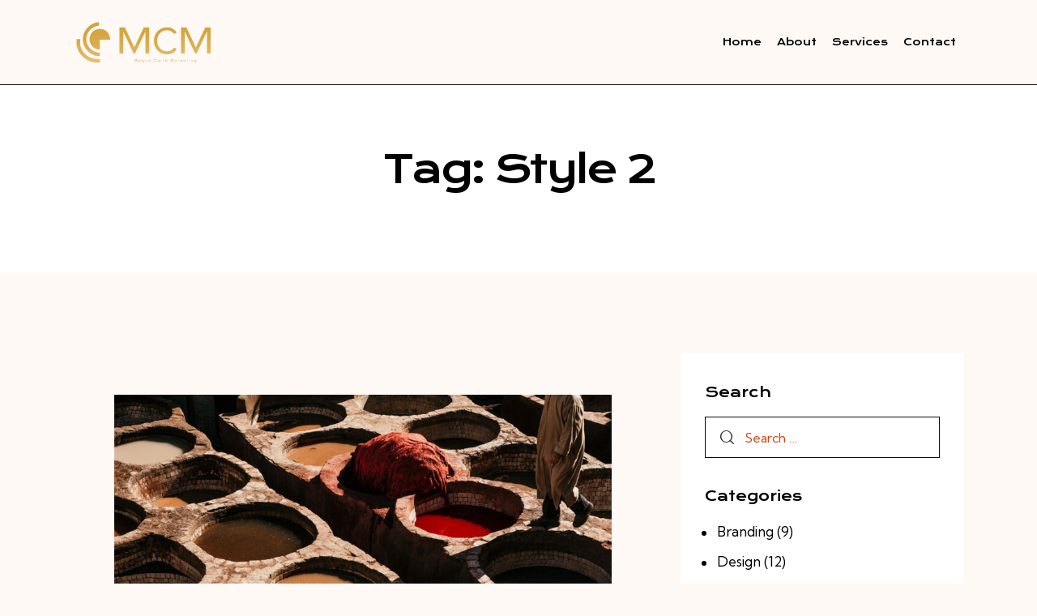

--- FILE ---
content_type: text/html; charset=UTF-8
request_url: https://magnacartas.co.uk/tag/style-2/
body_size: 43817
content:
<!DOCTYPE html>
<html lang="en-US" class="no-js scheme_default">

<head>
				<meta charset="UTF-8">
					<meta name="viewport" content="width=device-width, initial-scale=1">
		<meta name="format-detection" content="telephone=no">
		<link rel="profile" href="//gmpg.org/xfn/11">
		<title>Style 2 &#8211; Magna Carta Marketing</title>
<meta name='robots' content='max-image-preview:large' />
	<style>img:is([sizes="auto" i], [sizes^="auto," i]) { contain-intrinsic-size: 3000px 1500px }</style>
	<link rel='dns-prefetch' href='//fonts.googleapis.com' />
<link rel="alternate" type="application/rss+xml" title="Magna Carta Marketing &raquo; Feed" href="https://magnacartas.co.uk/feed/" />
<link rel="alternate" type="application/rss+xml" title="Magna Carta Marketing &raquo; Comments Feed" href="https://magnacartas.co.uk/comments/feed/" />
<link rel="alternate" type="application/rss+xml" title="Magna Carta Marketing &raquo; Style 2 Tag Feed" href="https://magnacartas.co.uk/tag/style-2/feed/" />
<script type="text/javascript">
/* <![CDATA[ */
window._wpemojiSettings = {"baseUrl":"https:\/\/s.w.org\/images\/core\/emoji\/16.0.1\/72x72\/","ext":".png","svgUrl":"https:\/\/s.w.org\/images\/core\/emoji\/16.0.1\/svg\/","svgExt":".svg","source":{"concatemoji":"https:\/\/magnacartas.co.uk\/wp-includes\/js\/wp-emoji-release.min.js?ver=6.8.3"}};
/*! This file is auto-generated */
!function(s,n){var o,i,e;function c(e){try{var t={supportTests:e,timestamp:(new Date).valueOf()};sessionStorage.setItem(o,JSON.stringify(t))}catch(e){}}function p(e,t,n){e.clearRect(0,0,e.canvas.width,e.canvas.height),e.fillText(t,0,0);var t=new Uint32Array(e.getImageData(0,0,e.canvas.width,e.canvas.height).data),a=(e.clearRect(0,0,e.canvas.width,e.canvas.height),e.fillText(n,0,0),new Uint32Array(e.getImageData(0,0,e.canvas.width,e.canvas.height).data));return t.every(function(e,t){return e===a[t]})}function u(e,t){e.clearRect(0,0,e.canvas.width,e.canvas.height),e.fillText(t,0,0);for(var n=e.getImageData(16,16,1,1),a=0;a<n.data.length;a++)if(0!==n.data[a])return!1;return!0}function f(e,t,n,a){switch(t){case"flag":return n(e,"\ud83c\udff3\ufe0f\u200d\u26a7\ufe0f","\ud83c\udff3\ufe0f\u200b\u26a7\ufe0f")?!1:!n(e,"\ud83c\udde8\ud83c\uddf6","\ud83c\udde8\u200b\ud83c\uddf6")&&!n(e,"\ud83c\udff4\udb40\udc67\udb40\udc62\udb40\udc65\udb40\udc6e\udb40\udc67\udb40\udc7f","\ud83c\udff4\u200b\udb40\udc67\u200b\udb40\udc62\u200b\udb40\udc65\u200b\udb40\udc6e\u200b\udb40\udc67\u200b\udb40\udc7f");case"emoji":return!a(e,"\ud83e\udedf")}return!1}function g(e,t,n,a){var r="undefined"!=typeof WorkerGlobalScope&&self instanceof WorkerGlobalScope?new OffscreenCanvas(300,150):s.createElement("canvas"),o=r.getContext("2d",{willReadFrequently:!0}),i=(o.textBaseline="top",o.font="600 32px Arial",{});return e.forEach(function(e){i[e]=t(o,e,n,a)}),i}function t(e){var t=s.createElement("script");t.src=e,t.defer=!0,s.head.appendChild(t)}"undefined"!=typeof Promise&&(o="wpEmojiSettingsSupports",i=["flag","emoji"],n.supports={everything:!0,everythingExceptFlag:!0},e=new Promise(function(e){s.addEventListener("DOMContentLoaded",e,{once:!0})}),new Promise(function(t){var n=function(){try{var e=JSON.parse(sessionStorage.getItem(o));if("object"==typeof e&&"number"==typeof e.timestamp&&(new Date).valueOf()<e.timestamp+604800&&"object"==typeof e.supportTests)return e.supportTests}catch(e){}return null}();if(!n){if("undefined"!=typeof Worker&&"undefined"!=typeof OffscreenCanvas&&"undefined"!=typeof URL&&URL.createObjectURL&&"undefined"!=typeof Blob)try{var e="postMessage("+g.toString()+"("+[JSON.stringify(i),f.toString(),p.toString(),u.toString()].join(",")+"));",a=new Blob([e],{type:"text/javascript"}),r=new Worker(URL.createObjectURL(a),{name:"wpTestEmojiSupports"});return void(r.onmessage=function(e){c(n=e.data),r.terminate(),t(n)})}catch(e){}c(n=g(i,f,p,u))}t(n)}).then(function(e){for(var t in e)n.supports[t]=e[t],n.supports.everything=n.supports.everything&&n.supports[t],"flag"!==t&&(n.supports.everythingExceptFlag=n.supports.everythingExceptFlag&&n.supports[t]);n.supports.everythingExceptFlag=n.supports.everythingExceptFlag&&!n.supports.flag,n.DOMReady=!1,n.readyCallback=function(){n.DOMReady=!0}}).then(function(){return e}).then(function(){var e;n.supports.everything||(n.readyCallback(),(e=n.source||{}).concatemoji?t(e.concatemoji):e.wpemoji&&e.twemoji&&(t(e.twemoji),t(e.wpemoji)))}))}((window,document),window._wpemojiSettings);
/* ]]> */
</script>
<link rel='stylesheet' id='ingenioso-font-google_fonts-css' href='https://fonts.googleapis.com/css2?family=Krona+One:ital,wght@0,400&#038;family=Lora:ital,wght@0,400;0,500;0,600;0,700;1,400;1,500;1,600;1,700&#038;family=Kumbh+Sans:wght@100;200;300;400;500;600;700;800;900&#038;subset=latin,latin-ext&#038;display=swap' type='text/css' media='all' />
<link rel='stylesheet' id='ingenioso-fontello-css' href='https://magnacartas.co.uk/wp-content/themes/ingenioso/skins/default/css/font-icons/css/fontello.css' type='text/css' media='all' />
<style id='wp-emoji-styles-inline-css' type='text/css'>

	img.wp-smiley, img.emoji {
		display: inline !important;
		border: none !important;
		box-shadow: none !important;
		height: 1em !important;
		width: 1em !important;
		margin: 0 0.07em !important;
		vertical-align: -0.1em !important;
		background: none !important;
		padding: 0 !important;
	}
</style>
<link rel='stylesheet' id='wp-block-library-css' href='https://magnacartas.co.uk/wp-includes/css/dist/block-library/style.min.css?ver=6.8.3' type='text/css' media='all' />
<style id='classic-theme-styles-inline-css' type='text/css'>
/*! This file is auto-generated */
.wp-block-button__link{color:#fff;background-color:#32373c;border-radius:9999px;box-shadow:none;text-decoration:none;padding:calc(.667em + 2px) calc(1.333em + 2px);font-size:1.125em}.wp-block-file__button{background:#32373c;color:#fff;text-decoration:none}
</style>
<style id='global-styles-inline-css' type='text/css'>
:root{--wp--preset--aspect-ratio--square: 1;--wp--preset--aspect-ratio--4-3: 4/3;--wp--preset--aspect-ratio--3-4: 3/4;--wp--preset--aspect-ratio--3-2: 3/2;--wp--preset--aspect-ratio--2-3: 2/3;--wp--preset--aspect-ratio--16-9: 16/9;--wp--preset--aspect-ratio--9-16: 9/16;--wp--preset--color--black: #000000;--wp--preset--color--cyan-bluish-gray: #abb8c3;--wp--preset--color--white: #ffffff;--wp--preset--color--pale-pink: #f78da7;--wp--preset--color--vivid-red: #cf2e2e;--wp--preset--color--luminous-vivid-orange: #ff6900;--wp--preset--color--luminous-vivid-amber: #fcb900;--wp--preset--color--light-green-cyan: #7bdcb5;--wp--preset--color--vivid-green-cyan: #00d084;--wp--preset--color--pale-cyan-blue: #8ed1fc;--wp--preset--color--vivid-cyan-blue: #0693e3;--wp--preset--color--vivid-purple: #9b51e0;--wp--preset--color--bg-color: #FFF9F6;--wp--preset--color--bd-color: #0C0C0C;--wp--preset--color--text-dark: #000000;--wp--preset--color--text-light: #D9410D;--wp--preset--color--text-link: #a4a4a4;--wp--preset--color--text-hover: #7d7060;--wp--preset--color--text-link-2: #698DE3;--wp--preset--color--text-hover-2: #222BB7;--wp--preset--color--text-link-3: #faaf68;--wp--preset--color--text-hover-3: #D48911;--wp--preset--gradient--vivid-cyan-blue-to-vivid-purple: linear-gradient(135deg,rgba(6,147,227,1) 0%,rgb(155,81,224) 100%);--wp--preset--gradient--light-green-cyan-to-vivid-green-cyan: linear-gradient(135deg,rgb(122,220,180) 0%,rgb(0,208,130) 100%);--wp--preset--gradient--luminous-vivid-amber-to-luminous-vivid-orange: linear-gradient(135deg,rgba(252,185,0,1) 0%,rgba(255,105,0,1) 100%);--wp--preset--gradient--luminous-vivid-orange-to-vivid-red: linear-gradient(135deg,rgba(255,105,0,1) 0%,rgb(207,46,46) 100%);--wp--preset--gradient--very-light-gray-to-cyan-bluish-gray: linear-gradient(135deg,rgb(238,238,238) 0%,rgb(169,184,195) 100%);--wp--preset--gradient--cool-to-warm-spectrum: linear-gradient(135deg,rgb(74,234,220) 0%,rgb(151,120,209) 20%,rgb(207,42,186) 40%,rgb(238,44,130) 60%,rgb(251,105,98) 80%,rgb(254,248,76) 100%);--wp--preset--gradient--blush-light-purple: linear-gradient(135deg,rgb(255,206,236) 0%,rgb(152,150,240) 100%);--wp--preset--gradient--blush-bordeaux: linear-gradient(135deg,rgb(254,205,165) 0%,rgb(254,45,45) 50%,rgb(107,0,62) 100%);--wp--preset--gradient--luminous-dusk: linear-gradient(135deg,rgb(255,203,112) 0%,rgb(199,81,192) 50%,rgb(65,88,208) 100%);--wp--preset--gradient--pale-ocean: linear-gradient(135deg,rgb(255,245,203) 0%,rgb(182,227,212) 50%,rgb(51,167,181) 100%);--wp--preset--gradient--electric-grass: linear-gradient(135deg,rgb(202,248,128) 0%,rgb(113,206,126) 100%);--wp--preset--gradient--midnight: linear-gradient(135deg,rgb(2,3,129) 0%,rgb(40,116,252) 100%);--wp--preset--font-size--small: 13px;--wp--preset--font-size--medium: 20px;--wp--preset--font-size--large: 36px;--wp--preset--font-size--x-large: 42px;--wp--preset--spacing--20: 0.44rem;--wp--preset--spacing--30: 0.67rem;--wp--preset--spacing--40: 1rem;--wp--preset--spacing--50: 1.5rem;--wp--preset--spacing--60: 2.25rem;--wp--preset--spacing--70: 3.38rem;--wp--preset--spacing--80: 5.06rem;--wp--preset--shadow--natural: 6px 6px 9px rgba(0, 0, 0, 0.2);--wp--preset--shadow--deep: 12px 12px 50px rgba(0, 0, 0, 0.4);--wp--preset--shadow--sharp: 6px 6px 0px rgba(0, 0, 0, 0.2);--wp--preset--shadow--outlined: 6px 6px 0px -3px rgba(255, 255, 255, 1), 6px 6px rgba(0, 0, 0, 1);--wp--preset--shadow--crisp: 6px 6px 0px rgba(0, 0, 0, 1);}:where(.is-layout-flex){gap: 0.5em;}:where(.is-layout-grid){gap: 0.5em;}body .is-layout-flex{display: flex;}.is-layout-flex{flex-wrap: wrap;align-items: center;}.is-layout-flex > :is(*, div){margin: 0;}body .is-layout-grid{display: grid;}.is-layout-grid > :is(*, div){margin: 0;}:where(.wp-block-columns.is-layout-flex){gap: 2em;}:where(.wp-block-columns.is-layout-grid){gap: 2em;}:where(.wp-block-post-template.is-layout-flex){gap: 1.25em;}:where(.wp-block-post-template.is-layout-grid){gap: 1.25em;}.has-black-color{color: var(--wp--preset--color--black) !important;}.has-cyan-bluish-gray-color{color: var(--wp--preset--color--cyan-bluish-gray) !important;}.has-white-color{color: var(--wp--preset--color--white) !important;}.has-pale-pink-color{color: var(--wp--preset--color--pale-pink) !important;}.has-vivid-red-color{color: var(--wp--preset--color--vivid-red) !important;}.has-luminous-vivid-orange-color{color: var(--wp--preset--color--luminous-vivid-orange) !important;}.has-luminous-vivid-amber-color{color: var(--wp--preset--color--luminous-vivid-amber) !important;}.has-light-green-cyan-color{color: var(--wp--preset--color--light-green-cyan) !important;}.has-vivid-green-cyan-color{color: var(--wp--preset--color--vivid-green-cyan) !important;}.has-pale-cyan-blue-color{color: var(--wp--preset--color--pale-cyan-blue) !important;}.has-vivid-cyan-blue-color{color: var(--wp--preset--color--vivid-cyan-blue) !important;}.has-vivid-purple-color{color: var(--wp--preset--color--vivid-purple) !important;}.has-black-background-color{background-color: var(--wp--preset--color--black) !important;}.has-cyan-bluish-gray-background-color{background-color: var(--wp--preset--color--cyan-bluish-gray) !important;}.has-white-background-color{background-color: var(--wp--preset--color--white) !important;}.has-pale-pink-background-color{background-color: var(--wp--preset--color--pale-pink) !important;}.has-vivid-red-background-color{background-color: var(--wp--preset--color--vivid-red) !important;}.has-luminous-vivid-orange-background-color{background-color: var(--wp--preset--color--luminous-vivid-orange) !important;}.has-luminous-vivid-amber-background-color{background-color: var(--wp--preset--color--luminous-vivid-amber) !important;}.has-light-green-cyan-background-color{background-color: var(--wp--preset--color--light-green-cyan) !important;}.has-vivid-green-cyan-background-color{background-color: var(--wp--preset--color--vivid-green-cyan) !important;}.has-pale-cyan-blue-background-color{background-color: var(--wp--preset--color--pale-cyan-blue) !important;}.has-vivid-cyan-blue-background-color{background-color: var(--wp--preset--color--vivid-cyan-blue) !important;}.has-vivid-purple-background-color{background-color: var(--wp--preset--color--vivid-purple) !important;}.has-black-border-color{border-color: var(--wp--preset--color--black) !important;}.has-cyan-bluish-gray-border-color{border-color: var(--wp--preset--color--cyan-bluish-gray) !important;}.has-white-border-color{border-color: var(--wp--preset--color--white) !important;}.has-pale-pink-border-color{border-color: var(--wp--preset--color--pale-pink) !important;}.has-vivid-red-border-color{border-color: var(--wp--preset--color--vivid-red) !important;}.has-luminous-vivid-orange-border-color{border-color: var(--wp--preset--color--luminous-vivid-orange) !important;}.has-luminous-vivid-amber-border-color{border-color: var(--wp--preset--color--luminous-vivid-amber) !important;}.has-light-green-cyan-border-color{border-color: var(--wp--preset--color--light-green-cyan) !important;}.has-vivid-green-cyan-border-color{border-color: var(--wp--preset--color--vivid-green-cyan) !important;}.has-pale-cyan-blue-border-color{border-color: var(--wp--preset--color--pale-cyan-blue) !important;}.has-vivid-cyan-blue-border-color{border-color: var(--wp--preset--color--vivid-cyan-blue) !important;}.has-vivid-purple-border-color{border-color: var(--wp--preset--color--vivid-purple) !important;}.has-vivid-cyan-blue-to-vivid-purple-gradient-background{background: var(--wp--preset--gradient--vivid-cyan-blue-to-vivid-purple) !important;}.has-light-green-cyan-to-vivid-green-cyan-gradient-background{background: var(--wp--preset--gradient--light-green-cyan-to-vivid-green-cyan) !important;}.has-luminous-vivid-amber-to-luminous-vivid-orange-gradient-background{background: var(--wp--preset--gradient--luminous-vivid-amber-to-luminous-vivid-orange) !important;}.has-luminous-vivid-orange-to-vivid-red-gradient-background{background: var(--wp--preset--gradient--luminous-vivid-orange-to-vivid-red) !important;}.has-very-light-gray-to-cyan-bluish-gray-gradient-background{background: var(--wp--preset--gradient--very-light-gray-to-cyan-bluish-gray) !important;}.has-cool-to-warm-spectrum-gradient-background{background: var(--wp--preset--gradient--cool-to-warm-spectrum) !important;}.has-blush-light-purple-gradient-background{background: var(--wp--preset--gradient--blush-light-purple) !important;}.has-blush-bordeaux-gradient-background{background: var(--wp--preset--gradient--blush-bordeaux) !important;}.has-luminous-dusk-gradient-background{background: var(--wp--preset--gradient--luminous-dusk) !important;}.has-pale-ocean-gradient-background{background: var(--wp--preset--gradient--pale-ocean) !important;}.has-electric-grass-gradient-background{background: var(--wp--preset--gradient--electric-grass) !important;}.has-midnight-gradient-background{background: var(--wp--preset--gradient--midnight) !important;}.has-small-font-size{font-size: var(--wp--preset--font-size--small) !important;}.has-medium-font-size{font-size: var(--wp--preset--font-size--medium) !important;}.has-large-font-size{font-size: var(--wp--preset--font-size--large) !important;}.has-x-large-font-size{font-size: var(--wp--preset--font-size--x-large) !important;}
:where(.wp-block-post-template.is-layout-flex){gap: 1.25em;}:where(.wp-block-post-template.is-layout-grid){gap: 1.25em;}
:where(.wp-block-columns.is-layout-flex){gap: 2em;}:where(.wp-block-columns.is-layout-grid){gap: 2em;}
:root :where(.wp-block-pullquote){font-size: 1.5em;line-height: 1.6;}
</style>
<link rel='stylesheet' id='advanced-popups-css' href='https://magnacartas.co.uk/wp-content/plugins/advanced-popups/public/css/advanced-popups-public.css?ver=1.2.2' type='text/css' media='all' />
<link rel='stylesheet' id='contact-form-7-css' href='https://magnacartas.co.uk/wp-content/plugins/contact-form-7/includes/css/styles.css?ver=6.1.4' type='text/css' media='all' />
<link rel='stylesheet' id='ingenioso-trx-addons-layouts-css' href='https://magnacartas.co.uk/wp-content/themes/ingenioso/plugins/trx_addons/layouts/layouts.css' type='text/css' media='all' />
<link rel='stylesheet' id='ingenioso-trx-addons-layouts-responsive-css' href='https://magnacartas.co.uk/wp-content/themes/ingenioso/plugins/trx_addons/layouts/layouts.responsive.css' type='text/css' media='(max-width:1679px)' />
<link rel='stylesheet' id='ingenioso-style-css' href='https://magnacartas.co.uk/wp-content/themes/ingenioso/style.css' type='text/css' media='all' />
<link rel='stylesheet' id='mediaelement-css' href='https://magnacartas.co.uk/wp-includes/js/mediaelement/mediaelementplayer-legacy.min.css?ver=4.2.17' type='text/css' media='all' />
<link rel='stylesheet' id='wp-mediaelement-css' href='https://magnacartas.co.uk/wp-includes/js/mediaelement/wp-mediaelement.min.css?ver=6.8.3' type='text/css' media='all' />
<link rel='stylesheet' id='ingenioso-skin-default-css' href='https://magnacartas.co.uk/wp-content/themes/ingenioso/skins/default/css/style.css' type='text/css' media='all' />
<link rel='stylesheet' id='ingenioso-plugins-css' href='https://magnacartas.co.uk/wp-content/themes/ingenioso/skins/default/css/__plugins-full.css' type='text/css' media='all' />
<link rel='stylesheet' id='ingenioso-custom-css' href='https://magnacartas.co.uk/wp-content/themes/ingenioso/skins/default/css/__custom.css' type='text/css' media='all' />
<link rel='stylesheet' id='ingenioso-responsive-css' href='https://magnacartas.co.uk/wp-content/themes/ingenioso/skins/default/css/__responsive-full.css' type='text/css' media='(max-width:1679px)' />
<link rel='stylesheet' id='ingenioso-skin-upgrade-styledefault-css' href='https://magnacartas.co.uk/wp-content/themes/ingenioso/skins/default/skin-upgrade-style.css' type='text/css' media='all' />
<script type="text/javascript" src="https://magnacartas.co.uk/wp-includes/js/jquery/jquery.min.js?ver=3.7.1" id="jquery-core-js"></script>
<script type="text/javascript" src="https://magnacartas.co.uk/wp-includes/js/jquery/jquery-migrate.min.js?ver=3.4.1" id="jquery-migrate-js"></script>
<script type="text/javascript" src="https://magnacartas.co.uk/wp-content/plugins/advanced-popups/public/js/advanced-popups-public.js?ver=1.2.2" id="advanced-popups-js"></script>
<link rel="https://api.w.org/" href="https://magnacartas.co.uk/wp-json/" /><link rel="alternate" title="JSON" type="application/json" href="https://magnacartas.co.uk/wp-json/wp/v2/tags/8" /><link rel="EditURI" type="application/rsd+xml" title="RSD" href="https://magnacartas.co.uk/xmlrpc.php?rsd" />
<meta name="generator" content="WordPress 6.8.3" />
		<link rel="preload" href="https://magnacartas.co.uk/wp-content/plugins/advanced-popups/fonts/advanced-popups-icons.woff" as="font" type="font/woff" crossorigin>
		<meta name="cdp-version" content="1.5.0" /><meta name="generator" content="Elementor 3.34.0; features: additional_custom_breakpoints; settings: css_print_method-internal, google_font-enabled, font_display-swap">
			<style>
				.e-con.e-parent:nth-of-type(n+4):not(.e-lazyloaded):not(.e-no-lazyload),
				.e-con.e-parent:nth-of-type(n+4):not(.e-lazyloaded):not(.e-no-lazyload) * {
					background-image: none !important;
				}
				@media screen and (max-height: 1024px) {
					.e-con.e-parent:nth-of-type(n+3):not(.e-lazyloaded):not(.e-no-lazyload),
					.e-con.e-parent:nth-of-type(n+3):not(.e-lazyloaded):not(.e-no-lazyload) * {
						background-image: none !important;
					}
				}
				@media screen and (max-height: 640px) {
					.e-con.e-parent:nth-of-type(n+2):not(.e-lazyloaded):not(.e-no-lazyload),
					.e-con.e-parent:nth-of-type(n+2):not(.e-lazyloaded):not(.e-no-lazyload) * {
						background-image: none !important;
					}
				}
			</style>
			<style type="text/css" id="custom-background-css">
body.custom-background { background-color: #fff9f6; }
</style>
	<link rel="icon" href="https://magnacartas.co.uk/wp-content/uploads/2020/04/mcmlogo-favicon-120x120.png" sizes="32x32" />
<link rel="icon" href="https://magnacartas.co.uk/wp-content/uploads/2020/04/mcmlogo-favicon.png" sizes="192x192" />
<link rel="apple-touch-icon" href="https://magnacartas.co.uk/wp-content/uploads/2020/04/mcmlogo-favicon.png" />
<meta name="msapplication-TileImage" content="https://magnacartas.co.uk/wp-content/uploads/2020/04/mcmlogo-favicon.png" />
		<style type="text/css" id="wp-custom-css">
			
		</style>
		</head>

<body class="archive tag tag-style-2 tag-8 custom-background wp-custom-logo wp-theme-ingenioso skin_default scheme_default blog_mode_tag body_style_wide  is_stream blog_style_excerpt sidebar_show sidebar_right sidebar_small_screen_below trx_addons_absent header_type_custom header_style_header-custom-4614 header_position_default menu_side_none no_layout fixed_blocks_sticky elementor-default elementor-kit-15">

	
	<div class="body_wrap" >

		
		<div class="page_wrap" >

			
							<a class="ingenioso_skip_link skip_to_content_link" href="#content_skip_link_anchor" tabindex="1">Skip to content</a>
								<a class="ingenioso_skip_link skip_to_sidebar_link" href="#sidebar_skip_link_anchor" tabindex="1">Skip to sidebar</a>
								<a class="ingenioso_skip_link skip_to_footer_link" href="#footer_skip_link_anchor" tabindex="1">Skip to footer</a>

				<header class="top_panel top_panel_default
	 without_bg_image scheme_default">
	<div class="top_panel_navi sc_layouts_row sc_layouts_row_type_compact sc_layouts_row_fixed sc_layouts_row_fixed_always sc_layouts_row_delimiter
	">
	<div class="content_wrap">
		<div class="columns_wrap columns_fluid">
			<div class="sc_layouts_column sc_layouts_column_align_left sc_layouts_column_icons_position_left sc_layouts_column_fluid column-1_4">
				<div class="sc_layouts_item">
					<a class="sc_layouts_logo" href="https://magnacartas.co.uk/">
		<img fetchpriority="high" src="//magnacartas.co.uk/wp-content/uploads/2023/06/mcmlogo.png" srcset="//magnacartas.co.uk/wp-content/uploads/2023/06/mcmlogo.png 2x" alt="Magna Carta Marketing" width="630" height="215">	</a>
					</div>
			</div><div class="sc_layouts_column sc_layouts_column_align_right sc_layouts_column_icons_position_left sc_layouts_column_fluid column-3_4">
				<div class="sc_layouts_item">
					<nav class="menu_main_nav_area sc_layouts_menu sc_layouts_menu_default sc_layouts_hide_on_mobile" itemscope="itemscope" itemtype="https://schema.org/SiteNavigationElement"><ul id="menu_main" class="sc_layouts_menu_nav menu_main_nav"><li id="menu-item-17992" class="menu-item menu-item-type-custom menu-item-object-custom menu-item-home menu-item-17992"><a href="https://magnacartas.co.uk/"><span>Home</span></a></li><li id="menu-item-23789" class="menu-item menu-item-type-post_type menu-item-object-page menu-item-23789"><a href="https://magnacartas.co.uk/about-agency-6/"><span>About</span></a></li><li id="menu-item-18010" class="menu-item menu-item-type-custom menu-item-object-custom menu-item-18010"><a href="https://magnacartas.co.uk/services-agency/"><span>Services</span></a></li><li id="menu-item-17313" class="menu-item menu-item-type-post_type menu-item-object-page menu-item-17313"><a href="https://magnacartas.co.uk/contact/"><span>Contact</span></a></li></ul></nav>					<div class="sc_layouts_iconed_text sc_layouts_menu_mobile_button">
						<a class="sc_layouts_item_link sc_layouts_iconed_text_link" href="#">
							<span class="sc_layouts_item_icon sc_layouts_iconed_text_icon trx_addons_icon-menu"></span>
						</a>
					</div>
				</div>			</div>
		</div><!-- /.columns_wrap -->
	</div><!-- /.content_wrap -->
</div><!-- /.top_panel_navi -->	<div class="top_panel_title sc_layouts_row sc_layouts_row_type_normal">
		<div class="content_wrap">
			<div class="sc_layouts_column sc_layouts_column_align_center">
				<div class="sc_layouts_item">
					<div class="sc_layouts_title sc_align_center">
												<div class="sc_layouts_title_title">
														<h1 itemprop="headline" class="sc_layouts_title_caption">
								Tag: Style 2							</h1>
													</div>
											</div>
				</div>
			</div>
		</div>
	</div>
	</header>
<div class="menu_mobile_overlay scheme_dark"></div>
<div class="menu_mobile menu_mobile_fullscreen scheme_dark">
	<div class="menu_mobile_inner with_widgets">
        <div class="menu_mobile_header_wrap">
            <a class="sc_layouts_logo" href="https://magnacartas.co.uk/">
		<img fetchpriority="high" src="//magnacartas.co.uk/wp-content/uploads/2023/06/mcmlogo.png" srcset="//magnacartas.co.uk/wp-content/uploads/2023/06/mcmlogo.png 2x" alt="Magna Carta Marketing" width="630" height="215">	</a>
	
            <a class="menu_mobile_close menu_button_close" tabindex="0"><span class="menu_button_close_text">Close</span><span class="menu_button_close_icon"></span></a>
        </div>
        <div class="menu_mobile_content_wrap content_wrap">
            <div class="menu_mobile_content_wrap_inner"><nav class="menu_mobile_nav_area" itemscope="itemscope" itemtype="https://schema.org/SiteNavigationElement"><ul id="menu_mobile" class=" menu_mobile_nav"><li id="menu_mobile-item-17992" class="menu-item menu-item-type-custom menu-item-object-custom menu-item-home menu-item-17992"><a href="https://magnacartas.co.uk/"><span>Home</span></a></li><li id="menu_mobile-item-23789" class="menu-item menu-item-type-post_type menu-item-object-page menu-item-23789"><a href="https://magnacartas.co.uk/about-agency-6/"><span>About</span></a></li><li id="menu_mobile-item-18010" class="menu-item menu-item-type-custom menu-item-object-custom menu-item-18010"><a href="https://magnacartas.co.uk/services-agency/"><span>Services</span></a></li><li id="menu_mobile-item-17313" class="menu-item menu-item-type-post_type menu-item-object-page menu-item-17313"><a href="https://magnacartas.co.uk/contact/"><span>Contact</span></a></li></ul></nav>            </div>
		</div><div class="menu_mobile_widgets_area"></div>
    </div>
</div>

			
			<div class="page_content_wrap">
								<div class="content_wrap">

					
					<div class="content">
												<a id="content_skip_link_anchor" class="ingenioso_skip_link_anchor" href="#"></a>
									<div class="posts_container excerpt_wrap excerpt_1">
			<article id="post-302" data-post-id="302"
	class="post_item post_item_container post_layout_excerpt post_format_standard post-302 post type-post status-publish format-standard has-post-thumbnail hentry category-design tag-business tag-design tag-style-2">
	<div class="post_featured with_thumb hover_link"><img width="840" height="473" src="https://magnacartas.co.uk/wp-content/uploads/2020/05/image-14-840x473.jpg" class="attachment-ingenioso-thumb-big size-ingenioso-thumb-big wp-post-image" alt="" decoding="async" srcset="https://magnacartas.co.uk/wp-content/uploads/2020/05/image-14-840x473.jpg 840w, https://magnacartas.co.uk/wp-content/uploads/2020/05/image-14-1290x725.jpg 1290w, https://magnacartas.co.uk/wp-content/uploads/2020/05/image-14-410x230.jpg 410w, https://magnacartas.co.uk/wp-content/uploads/2020/05/image-14-270x152.jpg 270w" sizes="(max-width: 840px) 100vw, 840px" />						<div class="mask"></div>
									<a href="https://magnacartas.co.uk/inspiring-startup-stories-in-the-usa/"  aria-hidden="true" class="link"></a>
			</div>		<div class="post_header entry-header">
			<h3 class="post_title entry-title"><a href="https://magnacartas.co.uk/inspiring-startup-stories-in-the-usa/" rel="bookmark">Inspiring startup stories in the USA</a></h3>		</div><!-- .post_header -->
				<div class="post_content entry-content">
			<div class="post_meta"><span class="post_meta_item post_categories cat_sep"><a href="https://magnacartas.co.uk/category/design/" rel="category tag">Design</a></span><span class="post_meta_item post_date"><a href="https://magnacartas.co.uk/inspiring-startup-stories-in-the-usa/">April 21, 2020</a></span><a href="https://magnacartas.co.uk/inspiring-startup-stories-in-the-usa/#respond" class="post_meta_item post_meta_comments icon-comment-light"><span class="post_meta_number">0</span><span class="post_meta_label">Comments</span></a></div><div class="post_content_inner">Q Proin faucibus nec mauris a sodales, sed elementum mi tincidunt. Sed eget viverra egestas nisi in consequat. Fusce sodales augue a accumsan. Cras sollicitudin, ipsum eget blandit pulvinar. Integer tincidunt. Cras dapibus. Vivamus elementum semper nisi. Aenean vulputate eleifend tellus. Aenean leo ligula, porttitor eu, consequat vitae, eleifend ac, enim. 



Sed ut perspiciatis, unde&hellip;</div><p><a class="post-more-link" href="https://magnacartas.co.uk/inspiring-startup-stories-in-the-usa/"><span class="link-text">Read More</span><span class="more-link-icon"></span></a></p>		</div><!-- .entry-content -->
		</article>
<article id="post-270" data-post-id="270"
	class="post_item post_item_container post_layout_excerpt post_format_standard post-270 post type-post status-publish format-standard has-post-thumbnail hentry category-branding tag-business tag-startup tag-style-2 tag-trends">
	<div class="post_featured with_thumb hover_link"><img width="840" height="473" src="https://magnacartas.co.uk/wp-content/uploads/2020/04/image-32-840x473.jpg" class="attachment-ingenioso-thumb-big size-ingenioso-thumb-big wp-post-image" alt="" decoding="async" srcset="https://magnacartas.co.uk/wp-content/uploads/2020/04/image-32-840x473.jpg 840w, https://magnacartas.co.uk/wp-content/uploads/2020/04/image-32-1290x725.jpg 1290w, https://magnacartas.co.uk/wp-content/uploads/2020/04/image-32-410x230.jpg 410w, https://magnacartas.co.uk/wp-content/uploads/2020/04/image-32-270x152.jpg 270w" sizes="(max-width: 840px) 100vw, 840px" />						<div class="mask"></div>
									<a href="https://magnacartas.co.uk/8-tips-for-building-your-personal-brand/"  aria-hidden="true" class="link"></a>
			</div>		<div class="post_header entry-header">
			<h3 class="post_title entry-title"><a href="https://magnacartas.co.uk/8-tips-for-building-your-personal-brand/" rel="bookmark">8 tips for building your personal brand</a></h3>		</div><!-- .post_header -->
				<div class="post_content entry-content">
			<div class="post_meta"><span class="post_meta_item post_categories cat_sep"><a href="https://magnacartas.co.uk/category/branding/" rel="category tag">Branding</a></span><span class="post_meta_item post_date"><a href="https://magnacartas.co.uk/8-tips-for-building-your-personal-brand/">April 21, 2020</a></span><a href="https://magnacartas.co.uk/8-tips-for-building-your-personal-brand/#respond" class="post_meta_item post_meta_comments icon-comment-light"><span class="post_meta_number">0</span><span class="post_meta_label">Comments</span></a></div><div class="post_content_inner">Q Proin faucibus nec mauris a sodales, sed elementum mi tincidunt. Sed eget viverra egestas nisi in consequat. Fusce sodales augue a accumsan. Cras sollicitudin, ipsum eget blandit pulvinar. Integer tincidunt. Cras dapibus. Vivamus elementum semper nisi. Aenean vulputate eleifend tellus. Aenean leo ligula, porttitor eu, consequat vitae, eleifend ac, enim. 



Sed ut perspiciatis, unde&hellip;</div><p><a class="post-more-link" href="https://magnacartas.co.uk/8-tips-for-building-your-personal-brand/"><span class="link-text">Read More</span><span class="more-link-icon"></span></a></p>		</div><!-- .entry-content -->
		</article>
		</div>
								</div>
								<div class="sidebar widget_area
			 right sidebar_below sidebar_default scheme_default		" role="complementary">
						<a id="sidebar_skip_link_anchor" class="ingenioso_skip_link_anchor" href="#"></a>
						<div class="sidebar_inner">
				<aside class="widget widget_search"><h5 class="widget_title">Search</h5><form role="search" method="get" class="search-form" action="https://magnacartas.co.uk/">
				<label>
					<span class="screen-reader-text">Search for:</span>
					<input type="search" class="search-field" placeholder="Search &hellip;" value="" name="s" />
				</label>
				<input type="submit" class="search-submit" value="Search" />
			</form></aside><aside class="widget widget_categories"><h5 class="widget_title">Categories</h5>
			<ul>
					<li class="cat-item cat-item-7"><a href="https://magnacartas.co.uk/category/branding/">Branding</a> (9)
</li>
	<li class="cat-item cat-item-13"><a href="https://magnacartas.co.uk/category/design/">Design</a> (12)
</li>
	<li class="cat-item cat-item-90"><a href="https://magnacartas.co.uk/category/digital/">Digital</a> (10)
</li>
			</ul>

			</aside><aside class="widget widget_tag_cloud"><h5 class="widget_title">Tags</h5><div class="tagcloud"><a href="https://magnacartas.co.uk/tag/audio/" class="tag-cloud-link tag-link-95 tag-link-position-1" style="font-size: 8pt;" aria-label="Audio (1 item)">Audio</a>
<a href="https://magnacartas.co.uk/tag/best/" class="tag-cloud-link tag-link-156 tag-link-position-2" style="font-size: 10.8pt;" aria-label="Best (2 items)">Best</a>
<a href="https://magnacartas.co.uk/tag/brand/" class="tag-cloud-link tag-link-164 tag-link-position-3" style="font-size: 10.8pt;" aria-label="Brand (2 items)">Brand</a>
<a href="https://magnacartas.co.uk/tag/business/" class="tag-cloud-link tag-link-162 tag-link-position-4" style="font-size: 18.888888888889pt;" aria-label="Business (9 items)">Business</a>
<a href="https://magnacartas.co.uk/tag/creative/" class="tag-cloud-link tag-link-154 tag-link-position-5" style="font-size: 20.6pt;" aria-label="Creative (12 items)">Creative</a>
<a href="https://magnacartas.co.uk/tag/design/" class="tag-cloud-link tag-link-160 tag-link-position-6" style="font-size: 14.222222222222pt;" aria-label="Design (4 items)">Design</a>
<a href="https://magnacartas.co.uk/tag/featured/" class="tag-cloud-link tag-link-153 tag-link-position-7" style="font-size: 18.888888888889pt;" aria-label="Featured (9 items)">Featured</a>
<a href="https://magnacartas.co.uk/tag/ideas/" class="tag-cloud-link tag-link-169 tag-link-position-8" style="font-size: 12.666666666667pt;" aria-label="Ideas (3 items)">Ideas</a>
<a href="https://magnacartas.co.uk/tag/lifestyle/" class="tag-cloud-link tag-link-168 tag-link-position-9" style="font-size: 8pt;" aria-label="Lifestyle (1 item)">Lifestyle</a>
<a href="https://magnacartas.co.uk/tag/mockup/" class="tag-cloud-link tag-link-158 tag-link-position-10" style="font-size: 8pt;" aria-label="Mockup (1 item)">Mockup</a>
<a href="https://magnacartas.co.uk/tag/modern/" class="tag-cloud-link tag-link-166 tag-link-position-11" style="font-size: 18.888888888889pt;" aria-label="Modern (9 items)">Modern</a>
<a href="https://magnacartas.co.uk/tag/quote/" class="tag-cloud-link tag-link-92 tag-link-position-12" style="font-size: 8pt;" aria-label="Quote (1 item)">Quote</a>
<a href="https://magnacartas.co.uk/tag/startup/" class="tag-cloud-link tag-link-155 tag-link-position-13" style="font-size: 15.466666666667pt;" aria-label="Startup (5 items)">Startup</a>
<a href="https://magnacartas.co.uk/tag/style/" class="tag-cloud-link tag-link-9 tag-link-position-14" style="font-size: 22pt;" aria-label="Style (15 items)">Style</a>
<a href="https://magnacartas.co.uk/tag/style-2/" class="tag-cloud-link tag-link-8 tag-link-position-15" style="font-size: 10.8pt;" aria-label="Style 2 (2 items)">Style 2</a>
<a href="https://magnacartas.co.uk/tag/style-4/" class="tag-cloud-link tag-link-10 tag-link-position-16" style="font-size: 14.222222222222pt;" aria-label="Style 4 (4 items)">Style 4</a>
<a href="https://magnacartas.co.uk/tag/trends/" class="tag-cloud-link tag-link-163 tag-link-position-17" style="font-size: 14.222222222222pt;" aria-label="Trends (4 items)">Trends</a>
<a href="https://magnacartas.co.uk/tag/with-sidebar/" class="tag-cloud-link tag-link-11 tag-link-position-18" style="font-size: 14.222222222222pt;" aria-label="With Sidebar (4 items)">With Sidebar</a>
<a href="https://magnacartas.co.uk/tag/world/" class="tag-cloud-link tag-link-165 tag-link-position-19" style="font-size: 10.8pt;" aria-label="World (2 items)">World</a></div>
</aside>			</div>
					</div>
		<div class="clearfix"></div>
							</div>
								</div>
							<a id="footer_skip_link_anchor" class="ingenioso_skip_link_anchor" href="#"></a>
				<footer class="footer_wrap footer_default
				">
	 
<div class="footer_copyright_wrap
				">
	<div class="footer_copyright_inner">
		<div class="content_wrap">
			<div class="copyright_text">
			Copyright &copy; 2026 by ThemeREX. All rights reserved.			</div>
		</div>
	</div>
</div>
</footer><!-- /.footer_wrap -->

			
		</div>

		
	</div>

	
	<script type="speculationrules">
{"prefetch":[{"source":"document","where":{"and":[{"href_matches":"\/*"},{"not":{"href_matches":["\/wp-*.php","\/wp-admin\/*","\/wp-content\/uploads\/*","\/wp-content\/*","\/wp-content\/plugins\/*","\/wp-content\/themes\/ingenioso\/*","\/*\\?(.+)"]}},{"not":{"selector_matches":"a[rel~=\"nofollow\"]"}},{"not":{"selector_matches":".no-prefetch, .no-prefetch a"}}]},"eagerness":"conservative"}]}
</script>
			<script>
				const lazyloadRunObserver = () => {
					const lazyloadBackgrounds = document.querySelectorAll( `.e-con.e-parent:not(.e-lazyloaded)` );
					const lazyloadBackgroundObserver = new IntersectionObserver( ( entries ) => {
						entries.forEach( ( entry ) => {
							if ( entry.isIntersecting ) {
								let lazyloadBackground = entry.target;
								if( lazyloadBackground ) {
									lazyloadBackground.classList.add( 'e-lazyloaded' );
								}
								lazyloadBackgroundObserver.unobserve( entry.target );
							}
						});
					}, { rootMargin: '200px 0px 200px 0px' } );
					lazyloadBackgrounds.forEach( ( lazyloadBackground ) => {
						lazyloadBackgroundObserver.observe( lazyloadBackground );
					} );
				};
				const events = [
					'DOMContentLoaded',
					'elementor/lazyload/observe',
				];
				events.forEach( ( event ) => {
					document.addEventListener( event, lazyloadRunObserver );
				} );
			</script>
			<script type="text/javascript" src="https://magnacartas.co.uk/wp-includes/js/dist/hooks.min.js?ver=4d63a3d491d11ffd8ac6" id="wp-hooks-js"></script>
<script type="text/javascript" src="https://magnacartas.co.uk/wp-includes/js/dist/i18n.min.js?ver=5e580eb46a90c2b997e6" id="wp-i18n-js"></script>
<script type="text/javascript" id="wp-i18n-js-after">
/* <![CDATA[ */
wp.i18n.setLocaleData( { 'text direction\u0004ltr': [ 'ltr' ] } );
/* ]]> */
</script>
<script type="text/javascript" src="https://magnacartas.co.uk/wp-content/plugins/contact-form-7/includes/swv/js/index.js?ver=6.1.4" id="swv-js"></script>
<script type="text/javascript" id="contact-form-7-js-before">
/* <![CDATA[ */
var wpcf7 = {
    "api": {
        "root": "https:\/\/magnacartas.co.uk\/wp-json\/",
        "namespace": "contact-form-7\/v1"
    },
    "cached": 1
};
/* ]]> */
</script>
<script type="text/javascript" src="https://magnacartas.co.uk/wp-content/plugins/contact-form-7/includes/js/index.js?ver=6.1.4" id="contact-form-7-js"></script>
<script type="text/javascript" src="https://magnacartas.co.uk/wp-content/themes/ingenioso/js/superfish/superfish.min.js" id="superfish-js"></script>
<script type="text/javascript" id="ingenioso-init-js-extra">
/* <![CDATA[ */
var INGENIOSO_STORAGE = {"ajax_url":"https:\/\/magnacartas.co.uk\/wp-admin\/admin-ajax.php","ajax_nonce":"562cb3b9e3","site_url":"https:\/\/magnacartas.co.uk","theme_url":"https:\/\/magnacartas.co.uk\/wp-content\/themes\/ingenioso\/","site_scheme":"scheme_default","user_logged_in":"","mobile_layout_width":"768","mobile_device":"","mobile_breakpoint_underpanels_off":"768","mobile_breakpoint_fullheight_off":"1025","menu_side_stretch":"","menu_side_icons":"1","background_video":"","use_mediaelements":"1","resize_tag_video":"","resize_tag_iframe":"1","open_full_post":"","which_block_load":"article","admin_mode":"","msg_ajax_error":"Invalid server answer!","msg_i_agree_error":"Please accept the terms of our Privacy Policy.","toggle_title":"Filter by ","msg_copied":"Copied!","alter_link_color":"#f1d6b5","mc4wp_msg_email_min":"Email address is too short (or empty)","mc4wp_msg_email_max":"Too long email address","button_hover":"default"};
/* ]]> */
</script>
<script type="text/javascript" src="https://magnacartas.co.uk/wp-content/themes/ingenioso/js/__scripts-full.js" id="ingenioso-init-js"></script>
<script type="text/javascript" id="mediaelement-core-js-before">
/* <![CDATA[ */
var mejsL10n = {"language":"en","strings":{"mejs.download-file":"Download File","mejs.install-flash":"You are using a browser that does not have Flash player enabled or installed. Please turn on your Flash player plugin or download the latest version from https:\/\/get.adobe.com\/flashplayer\/","mejs.fullscreen":"Fullscreen","mejs.play":"Play","mejs.pause":"Pause","mejs.time-slider":"Time Slider","mejs.time-help-text":"Use Left\/Right Arrow keys to advance one second, Up\/Down arrows to advance ten seconds.","mejs.live-broadcast":"Live Broadcast","mejs.volume-help-text":"Use Up\/Down Arrow keys to increase or decrease volume.","mejs.unmute":"Unmute","mejs.mute":"Mute","mejs.volume-slider":"Volume Slider","mejs.video-player":"Video Player","mejs.audio-player":"Audio Player","mejs.captions-subtitles":"Captions\/Subtitles","mejs.captions-chapters":"Chapters","mejs.none":"None","mejs.afrikaans":"Afrikaans","mejs.albanian":"Albanian","mejs.arabic":"Arabic","mejs.belarusian":"Belarusian","mejs.bulgarian":"Bulgarian","mejs.catalan":"Catalan","mejs.chinese":"Chinese","mejs.chinese-simplified":"Chinese (Simplified)","mejs.chinese-traditional":"Chinese (Traditional)","mejs.croatian":"Croatian","mejs.czech":"Czech","mejs.danish":"Danish","mejs.dutch":"Dutch","mejs.english":"English","mejs.estonian":"Estonian","mejs.filipino":"Filipino","mejs.finnish":"Finnish","mejs.french":"French","mejs.galician":"Galician","mejs.german":"German","mejs.greek":"Greek","mejs.haitian-creole":"Haitian Creole","mejs.hebrew":"Hebrew","mejs.hindi":"Hindi","mejs.hungarian":"Hungarian","mejs.icelandic":"Icelandic","mejs.indonesian":"Indonesian","mejs.irish":"Irish","mejs.italian":"Italian","mejs.japanese":"Japanese","mejs.korean":"Korean","mejs.latvian":"Latvian","mejs.lithuanian":"Lithuanian","mejs.macedonian":"Macedonian","mejs.malay":"Malay","mejs.maltese":"Maltese","mejs.norwegian":"Norwegian","mejs.persian":"Persian","mejs.polish":"Polish","mejs.portuguese":"Portuguese","mejs.romanian":"Romanian","mejs.russian":"Russian","mejs.serbian":"Serbian","mejs.slovak":"Slovak","mejs.slovenian":"Slovenian","mejs.spanish":"Spanish","mejs.swahili":"Swahili","mejs.swedish":"Swedish","mejs.tagalog":"Tagalog","mejs.thai":"Thai","mejs.turkish":"Turkish","mejs.ukrainian":"Ukrainian","mejs.vietnamese":"Vietnamese","mejs.welsh":"Welsh","mejs.yiddish":"Yiddish"}};
/* ]]> */
</script>
<script type="text/javascript" src="https://magnacartas.co.uk/wp-includes/js/mediaelement/mediaelement-and-player.min.js?ver=4.2.17" id="mediaelement-core-js"></script>
<script type="text/javascript" src="https://magnacartas.co.uk/wp-includes/js/mediaelement/mediaelement-migrate.min.js?ver=6.8.3" id="mediaelement-migrate-js"></script>
<script type="text/javascript" id="mediaelement-js-extra">
/* <![CDATA[ */
var _wpmejsSettings = {"pluginPath":"\/wp-includes\/js\/mediaelement\/","classPrefix":"mejs-","stretching":"responsive","audioShortcodeLibrary":"mediaelement","videoShortcodeLibrary":"mediaelement"};
/* ]]> */
</script>
<script type="text/javascript" src="https://magnacartas.co.uk/wp-includes/js/mediaelement/wp-mediaelement.min.js?ver=6.8.3" id="wp-mediaelement-js"></script>
<script type="text/javascript" src="https://magnacartas.co.uk/wp-content/themes/ingenioso/skins/default/skin.js" id="ingenioso-skin-default-js"></script>

</body>
</html>
<!--
Performance optimized by W3 Total Cache. Learn more: https://www.boldgrid.com/w3-total-cache/?utm_source=w3tc&utm_medium=footer_comment&utm_campaign=free_plugin


Served from: magnacartas.co.uk @ 2026-01-31 02:24:02 by W3 Total Cache
-->

--- FILE ---
content_type: text/css
request_url: https://magnacartas.co.uk/wp-content/themes/ingenioso/skins/default/css/__custom.css
body_size: 33951
content:
/* ATTENTION! This file was generated automatically! Don&#039;t change it!!!
----------------------------------------------------------------------- */
:root{--theme-var-page_width:1290px;--theme-var-page_boxed_extra:60px;--theme-var-page_fullwide_max:1920px;--theme-var-page_fullwide_extra:130px;--theme-var-sidebar_width:410px;--theme-var-grid_gap:30px;--theme-var-rad:0px;--theme-var-rad_koef:0;--theme-var-sidebar_prc:0.31782945736434;--theme-var-sidebar_gap_prc:0.031007751937984;--theme-var-sidebar_proportional:1;--theme-var-sidebar_gap_width:40px}:root{--theme-font-p_font-family:"Kumbh Sans",sans-serif;--theme-font-p_font-size:1rem;--theme-font-p_line-height:1.647em;--theme-font-p_font-weight:400;--theme-font-p_font-style:normal;--theme-font-p_text-decoration:inherit;--theme-font-p_text-transform:none;--theme-font-p_letter-spacing:0px;--theme-font-p_margin-top:0em;--theme-font-p_margin-bottom:1.8em;--theme-font-post_font-family:inherit;--theme-font-post_font-size:inherit;--theme-font-post_line-height:inherit;--theme-font-post_font-weight:inherit;--theme-font-post_font-style:inherit;--theme-font-post_text-decoration:inherit;--theme-font-post_text-transform:inherit;--theme-font-post_letter-spacing:inherit;--theme-font-post_margin-top:inherit;--theme-font-post_margin-bottom:inherit;--theme-font-h1_font-family:"Krona One",sans-serif;--theme-font-h1_font-size:2.7647rem;--theme-font-h1_line-height:1.2127em;--theme-font-h1_font-weight:400;--theme-font-h1_font-style:normal;--theme-font-h1_text-decoration:none;--theme-font-h1_text-transform:none;--theme-font-h1_letter-spacing:-3.2px;--theme-font-h1_margin-top:1.34em;--theme-font-h1_margin-bottom:0.49em;--theme-font-h2_font-family:"Krona One",sans-serif;--theme-font-h2_font-size:2.353rem;--theme-font-h2_line-height:1.1em;--theme-font-h2_font-weight:400;--theme-font-h2_font-style:normal;--theme-font-h2_text-decoration:none;--theme-font-h2_text-transform:none;--theme-font-h2_letter-spacing:0px;--theme-font-h2_margin-top:0.97em;--theme-font-h2_margin-bottom:0.56em;--theme-font-h3_font-family:"Krona One",sans-serif;--theme-font-h3_font-size:1.882rem;--theme-font-h3_line-height:1.1em;--theme-font-h3_font-weight:400;--theme-font-h3_font-style:normal;--theme-font-h3_text-decoration:none;--theme-font-h3_text-transform:none;--theme-font-h3_letter-spacing:0px;--theme-font-h3_margin-top:1.35em;--theme-font-h3_margin-bottom:0.79em;--theme-font-h4_font-family:"Krona One",sans-serif;--theme-font-h4_font-size:1.529rem;--theme-font-h4_line-height:1.231em;--theme-font-h4_font-weight:400;--theme-font-h4_font-style:normal;--theme-font-h4_text-decoration:none;--theme-font-h4_text-transform:none;--theme-font-h4_letter-spacing:0px;--theme-font-h4_margin-top:1.7em;--theme-font-h4_margin-bottom:0.83em;--theme-font-h5_font-family:"Krona One",sans-serif;--theme-font-h5_font-size:1.1764rem;--theme-font-h5_line-height:1.4em;--theme-font-h5_font-weight:400;--theme-font-h5_font-style:normal;--theme-font-h5_text-decoration:none;--theme-font-h5_text-transform:none;--theme-font-h5_letter-spacing:0px;--theme-font-h5_margin-top:1.8em;--theme-font-h5_margin-bottom:1.2em;--theme-font-h6_font-family:"Krona One",sans-serif;--theme-font-h6_font-size:1rem;--theme-font-h6_line-height:1.647em;--theme-font-h6_font-weight:400;--theme-font-h6_font-style:normal;--theme-font-h6_text-decoration:none;--theme-font-h6_text-transform:none;--theme-font-h6_letter-spacing:0px;--theme-font-h6_margin-top:2.5em;--theme-font-h6_margin-bottom:1.4em;--theme-font-logo_font-family:"Krona One",sans-serif;--theme-font-logo_font-size:1.7rem;--theme-font-logo_line-height:1.25em;--theme-font-logo_font-weight:400;--theme-font-logo_font-style:normal;--theme-font-logo_text-decoration:none;--theme-font-logo_text-transform:none;--theme-font-logo_letter-spacing:0px;--theme-font-logo_margin-top:inherit;--theme-font-logo_margin-bottom:inherit;--theme-font-button_font-family:"Krona One",sans-serif;--theme-font-button_font-size:14px;--theme-font-button_line-height:21px;--theme-font-button_font-weight:400;--theme-font-button_font-style:normal;--theme-font-button_text-decoration:none;--theme-font-button_text-transform:none;--theme-font-button_letter-spacing:0px;--theme-font-button_margin-top:inherit;--theme-font-button_margin-bottom:inherit;--theme-font-input_font-family:inherit;--theme-font-input_font-size:16px;--theme-font-input_line-height:1.5em;--theme-font-input_font-weight:400;--theme-font-input_font-style:normal;--theme-font-input_text-decoration:none;--theme-font-input_text-transform:none;--theme-font-input_letter-spacing:0px;--theme-font-input_margin-top:inherit;--theme-font-input_margin-bottom:inherit;--theme-font-info_font-family:inherit;--theme-font-info_font-size:14px;--theme-font-info_line-height:1.5em;--theme-font-info_font-weight:400;--theme-font-info_font-style:normal;--theme-font-info_text-decoration:none;--theme-font-info_text-transform:none;--theme-font-info_letter-spacing:0px;--theme-font-info_margin-top:0.4em;--theme-font-info_margin-bottom:inherit;--theme-font-menu_font-family:"Krona One",sans-serif;--theme-font-menu_font-size:12px;--theme-font-menu_line-height:1.5em;--theme-font-menu_font-weight:400;--theme-font-menu_font-style:normal;--theme-font-menu_text-decoration:none;--theme-font-menu_text-transform:none;--theme-font-menu_letter-spacing:0px;--theme-font-menu_margin-top:inherit;--theme-font-menu_margin-bottom:inherit;--theme-font-submenu_font-family:"Krona One",sans-serif;--theme-font-submenu_font-size:12px;--theme-font-submenu_line-height:1.5em;--theme-font-submenu_font-weight:400;--theme-font-submenu_font-style:normal;--theme-font-submenu_text-decoration:none;--theme-font-submenu_text-transform:none;--theme-font-submenu_letter-spacing:0px;--theme-font-submenu_margin-top:inherit;--theme-font-submenu_margin-bottom:inherit;--theme-font-other_font-family:Lora,sans-serif;--theme-font-other_font-size:inherit;--theme-font-other_line-height:inherit;--theme-font-other_font-weight:inherit;--theme-font-other_font-style:inherit;--theme-font-other_text-decoration:inherit;--theme-font-other_text-transform:inherit;--theme-font-other_letter-spacing:inherit;--theme-font-other_margin-top:inherit;--theme-font-other_margin-bottom:inherit}body{font-family:"Kumbh Sans",sans-serif;font-size:1rem;font-weight:400;font-style:normal;line-height:1.647em;text-transform:none;letter-spacing:0px}p,ul,ol,dl,blockquote,address,.wp-block-button,.wp-block-cover,.wp-block-image,.wp-block-video,.wp-block-search,.wp-block-archives,.wp-block-archives-dropdown,.wp-block-categories,.wp-block-calendar,.wp-block-media-text{margin-top:0em;margin-bottom:1.8em}p[style*="font-size"],.has-small-font-size,.has-normal-font-size,.has-medium-font-size{line-height:1.647em}h1,.front_page_section_caption{font-family:"Krona One",sans-serif;font-size:2.7647rem;font-weight:400;font-style:normal;line-height:1.2127em;text-decoration:none;text-transform:none;letter-spacing:-3.2px;margin-top:1.34em;margin-bottom:0.49em}h2{font-family:"Krona One",sans-serif;font-size:2.353rem;font-weight:400;font-style:normal;line-height:1.1em;text-decoration:none;text-transform:none;letter-spacing:0px;margin-top:0.97em;margin-bottom:0.56em}h3{font-family:"Krona One",sans-serif;font-size:1.882rem;font-weight:400;font-style:normal;line-height:1.1em;text-decoration:none;text-transform:none;letter-spacing:0px;margin-top:1.35em;margin-bottom:0.79em}h4{font-family:"Krona One",sans-serif;font-size:1.529rem;font-weight:400;font-style:normal;line-height:1.231em;text-decoration:none;text-transform:none;letter-spacing:0px;margin-top:1.7em;margin-bottom:0.83em}h5{font-family:"Krona One",sans-serif;font-size:1.1764rem;font-weight:400;font-style:normal;line-height:1.4em;text-decoration:none;text-transform:none;letter-spacing:0px;margin-top:1.8em;margin-bottom:1.2em}h6{font-family:"Krona One",sans-serif;font-size:1rem;font-weight:400;font-style:normal;line-height:1.647em;text-decoration:none;text-transform:none;letter-spacing:0px;margin-top:2.5em;margin-bottom:1.4em}input[type="text"],input[type="number"],input[type="email"],input[type="url"],input[type="tel"],input[type="search"],input[type="password"],textarea,textarea.wp-editor-area,.select_container,select,.select_container select{font-size:16px;font-weight:400;font-style:normal;line-height:1.5em;text-decoration:none;text-transform:none;letter-spacing:0px}.sc_item_pagination_load_more .nav-links,.nav-links-more .nav-load-more,.nav-links-more .woocommerce-load-more,.woocommerce-links-more .woocommerce-load-more,.sidebar_small_screen_above .sidebar_control,.trx_addons_popup_form_field_submit .submit_button,.simple_text_link,.show_comments_single .show_comments_button,form button:not(.components-button),input[type="button"],input[type="reset"],input[type="submit"],.theme_button,.sc_layouts_row .sc_button,.sc_portfolio_preview_show .post_readmore,.wp-block-button__link,.post_item .more-link,div.esg-filter-wrapper .esg-filterbutton>span,.mptt-navigation-tabs li a,.ingenioso_tabs .ingenioso_tabs_titles li a{font-family:"Krona One",sans-serif;font-size:14px;font-weight:400;font-style:normal;line-height:21px;text-decoration:none;text-transform:none;letter-spacing:0px}#sb_instagram[data-shortcode-atts*="feedOne"] .sbi_follow_btn a,#sb_instagram.feedOne .sbi_follow_btn a,.post-more-link{font-family:"Krona One",sans-serif}.top_panel .slider_engine_revo .slide_title{font-family:"Krona One",sans-serif}blockquote{font-family:Lora,sans-serif}.sc_layouts_menu_nav>li[class*="columns-"] li.menu-item-has-children>a,.sc_layouts_menu_nav li.menu-collapse li[class*="columns-"] li.menu-item-has-children>a,.sticky_socials_wrap.sticky_socials_modern .social_item .social_name,.search_modern .search_wrap .search_field,.comments_list_wrap .comment_reply,.author_info .author_label,.nav-links-single .nav-links .nav-arrow-label,.post_item_single .post_tags_single a,.sc_layouts_row_type_compact .sc_layouts_item_details,.post_meta_item.post_categories,div.esg-filters,.woocommerce nav.woocommerce-pagination ul,.comments_pagination,.nav-links,.page_links,.wp-playlist.wp-audio-playlist .wp-playlist-tracks,.wp-playlist.wp-audio-playlist .wp-playlist-item-title,.mejs-container *,.format-audio .post_featured .post_audio_author,.single-format-audio .post_featured .post_audio_author,.sc_layouts_blog_item_featured .post_featured .post_audio_author,#powerTip .box_view_html,.widget_product_tag_cloud,.widget_tag_cloud,.wp-block-tag-cloud,.custom-html-widget .extra_item,.post_meta_item.post_author,.post_info_item.post_info_posted_by,.post_info_item.post_categories,table th,mark,ins,.logo_text,.theme_button_close_text,.post_price.price,.theme_scroll_down,.post_meta_item .post_sponsored_label,.latepoint-lightbox-w h1,.latepoint-lightbox-w h2,.latepoint-lightbox-w h3,.latepoint-lightbox-w h4,.latepoint-lightbox-w h5,.latepoint-lightbox-w h6,.has-drop-cap:not(:focus):first-letter,.widget_calendar caption,.wp-block-calendar caption,.sc_layouts_title .breadcrumbs,blockquote>cite,blockquote>p>cite,blockquote>.wp-block-pullquote__citation,.wp-block-quote .wp-block-quote__citation{font-family:"Krona One",sans-serif}.post_meta{font-size:14px;font-weight:400;font-style:normal;line-height:1.5em;text-decoration:none;text-transform:none;letter-spacing:0px;margin-top:0.4em}em,.post-date,.rss-date,.post_date,.post_meta_item,.post_meta .vc_inline-link,.comments_list_wrap .comment_date,.comments_list_wrap .comment_time,.comments_list_wrap .comment_counters,.top_panel .slider_engine_revo .slide_subtitle,.logo_slogan,.trx_addons_audio_player .audio_author,.post_item_single .post_content .post_meta,.author_bio .author_link,.comments_list_wrap .comment_posted,.comments_list_wrap .comment_reply{}.wpgdprc,option,fieldset legend,figure figcaption,.wp-caption .wp-caption-text,.wp-caption .wp-caption-dd,.wp-caption-overlay .wp-caption .wp-caption-text,.wp-caption-overlay .wp-caption .wp-caption-dd,.backstage-customizer-access-wrapper .backstage-customizer-access-button,.latepoint-w,.mejs-time-float-current,.search_wrap .search_results .post_meta_item{font-family:"Kumbh Sans",sans-serif}.logo_text{font-family:"Krona One",sans-serif;font-size:1.7rem;font-weight:400;font-style:normal;line-height:1.25em;text-decoration:none;text-transform:none;letter-spacing:0px}.logo_footer_text{font-family:"Krona One",sans-serif}.sc_layouts_menu_dir_vertical.sc_layouts_submenu_dropdown .sc_layouts_menu_nav>li>ul{font-family:"Krona One",sans-serif}.menu_main_nav_area>ul,.sc_layouts_menu_nav,.sc_layouts_menu_dir_vertical .sc_layouts_menu_nav{font-family:"Krona One",sans-serif;font-size:12px;line-height:1.5em}.menu_main_nav>li>a,.sc_layouts_menu_nav>li>a{font-weight:400;font-style:normal;text-decoration:none;text-transform:none;letter-spacing:0px}.sc_layouts_menu_nav>li.current-menu-item>a,.sc_layouts_menu_nav>li.current-menu-parent>a,.sc_layouts_menu_nav>li.current-menu-ancestor>a,.menu_main_nav>li[class*="current-menu-"]>a .sc_layouts_menu_item_description,.sc_layouts_menu_nav>li[class*="current-menu-"]>a .sc_layouts_menu_item_description{font-weight:400}.menu_main_nav>li>ul,.sc_layouts_menu_nav>li>ul,.sc_layouts_menu_popup .sc_layouts_menu_nav{font-family:"Krona One",sans-serif;font-size:12px;line-height:1.5em}.menu_main_nav>li ul>li>a,.sc_layouts_menu_nav>li ul>li>a,.sc_layouts_menu_popup .sc_layouts_menu_nav>li>a{font-weight:400;font-style:normal;text-decoration:none;text-transform:none;letter-spacing:0px}.latepoint-book-button,.round-square-2 .elementor-button{font-family:"Krona One",sans-serif}.sc_layouts_panel_menu .sc_layouts_menu_dir_horizontal .sc_layouts_menu_nav>ul,.sc_layouts_panel_menu .sc_layouts_menu_dir_vertical.sc_layouts_submenu_dropdown>ul,.menu_mobile .menu_mobile_nav_area>ul{font-family:"Krona One",sans-serif}.sc_layouts_panel_menu .sc_layouts_menu_dir_horizontal .sc_layouts_menu_nav>li>ul,.sc_layouts_panel_menu .sc_layouts_menu_dir_vertical.sc_layouts_submenu_dropdown>ul>li ul,.menu_mobile .menu_mobile_nav_area>ul>li ul{font-family:"Krona One",sans-serif}[class*="trx_addons_title_with_link"],.sc_price_item_price .sc_price_item_price_after,.sc_price_item .sc_price_item_subtitle,.sc_dishes_compact .sc_services_item_title,.sc_services_iconed .sc_services_item_title,.sc_services .sc_services_item_subtitle,.sc_testimonials_item_author_subtitle,.sc_icons_plain .sc_icons_item:not(.sc_icons_item_linked) .sc_icons_item_link{font-family:"Kumbh Sans",sans-serif}.sc_testimonials_bred .sc_testimonials_item_content,.sc_testimonials_decoration .sc_testimonials_item_content,.sc_testimonials_alter2 .sc_testimonials_item_content,.sc_testimonials_alter .sc_testimonials_item_content,.sc_testimonials_fashion .sc_testimonials_item_content,.sc_testimonials_creative .sc_testimonials_item_content,.sc_testimonials_accent2 .sc_testimonials_item_content,.sc_testimonials_accent .sc_testimonials_item_content,.sc_testimonials_hover .sc_testimonials_item_content,.sc_testimonials_common .sc_testimonials_item_content,.sc_testimonials_list .sc_testimonials_item_content,.sc_testimonials_light .sc_testimonials_item_content,.sc_testimonials_extra .sc_testimonials_item_content,.sc_testimonials_plain .sc_testimonials_item_content,.sc_testimonials_simple .sc_testimonials_item_content,.sc_testimonials_default .sc_testimonials_item_content{font-family:Lora,sans-serif}.trx_addons_bg_text_char,.widget .trx_addons_tabs .trx_addons_tabs_titles li,.trx_addons_video_list_controller_wrap .trx_addons_video_list_subtitle,.trx_addons_video_list_controller_wrap .trx_addons_video_list_image_label,.trx_addons_audio_wrap .trx_addons_audio_navigation,.services_page_tabs.trx_addons_tabs .trx_addons_tabs_titles li>a,.sc_events_item_price,.sc_events_item_date_day,.sc_events_item_meta_locality,.tabs_style_2.elementor-widget-tabs .elementor-tab-title,.trx_addons_list_parameters,.sc_events_item_more_link,.sc_events_item_meta_categories a,.scroll_to_top_style_modern,.categories_list .categories_link_more,.sc_blogger_default.sc_blogger_default_classic_time_2 .post_meta.sc_blogger_item_meta.post_meta_date,.sc_blogger_default.sc_blogger_default_classic_time .post_meta.sc_blogger_item_meta.post_meta_date,.team_member_brief_info_details .team_member_details_phone .team_member_details_value,.sc_socials.sc_socials_icons_names .social_item .social_name,.services_single .services_page_featured .sc_services_item_price,.sc_services .sc_services_item_price,.sc_services .sc_services_item_number,.audio_now_playing,.sc_testimonials_modern .sc_testimonials_item_content strong,.sc_testimonials_classic .sc_testimonials_item_content,.social_item.social_item_type_names .social_name,.sc_countdown .sc_countdown_label,.sc_countdown_default .sc_countdown_digits,.sc_countdown_default .sc_countdown_separator,.sc_price_simple .sc_price_item_details,.toc_menu_item .toc_menu_description,.sc_recent_news .post_item .post_footer .post_meta .post_meta_item,.sc_item_subtitle,.sc_icons_item_title,.sc_price_item_title,.sc_price_item_price,.sc_courses_default .sc_courses_item_price,.sc_courses_default .trx_addons_hover_content .trx_addons_hover_links a,.sc_events_classic .sc_events_item_price,.sc_events_classic .trx_addons_hover_content .trx_addons_hover_links a,.sc_promo_modern .sc_promo_link2 span+span,.sc_skills_counter .sc_skills_total,.sc_skills_counter_alter .sc_skills_total,.sc_skills_counter_extra .sc_skills_total,.sc_skills_counter_modern .sc_skills_total,.sc_skills_counter_simple .sc_skills_total,.sc_skills_pie.sc_skills_compact_off .sc_skills_total,.sc_skills_counter_alter .sc_skills_item_title,.sc_skills_counter_extra .sc_skills_item_title,.sc_skills_counter_modern .sc_skills_item_title,.sc_skills_counter_simple .sc_skills_item_title,.sc_skills_pie.sc_skills_compact_off .sc_skills_item_title,.sc_icons_number .sc_icons_item_number,.slider_container .slide_info.slide_info_large .slide_title,.slider_style_modern .slider_controls_label span + span,.slider_pagination_wrap,.sc_slider_controller_info,.trx_addons_dropcap,[data-tooltip-text]:after{font-family:"Krona One",sans-serif}.sc_recent_news .post_item .post_meta,.sc_courses_default .sc_courses_item_date,.courses_single .courses_page_meta,.sc_events_classic .sc_events_item_date,.sc_promo_modern .sc_promo_link2 span,.sc_skills_counter .sc_skills_item_title,.slider_style_modern .slider_controls_label span,.slider_titles_outside_wrap .slide_cats,.slider_titles_outside_wrap .slide_subtitle,.sc_slider_controller_item_info_date,.sc_testimonials_item_author_title,.sc_testimonials_item_content:before{}.slider_outer_wrap .sc_slider_controller .sc_slider_controller_item_info_date{font-size:14px;font-weight:400;font-style:normal;line-height:1.5em;text-decoration:none;text-transform:none;letter-spacing:0px}.sc_button:not(.sc_button_simple),.sc_button.sc_button_simple,.sc_form button{font-family:"Krona One",sans-serif;font-size:14px;font-weight:400;font-style:normal;line-height:21px;text-decoration:none;text-transform:none;letter-spacing:0px}.sc_icons .sc_icons_item_more_link,.sc_services .sc_services_item_more_link,.sc_blogger	.sc_blogger_item_button .item_more_link,.sc_promo_modern .sc_promo_link2{font-family:"Krona One",sans-serif}.sc_blogger .sc_item_filters_tabs,.sc_style_toggle .sc_blogger .sc_item_filters_wrap .sc_item_filters .title_wrap,.sc_portfolio.sc_portfolio_band .sc_portfolio_item .post_content_wrap .post_meta .post_categories,.sc_portfolio.sc_portfolio_simple .sc_portfolio_item .post_content_wrap .post_meta .post_categories,.sc_portfolio.sc_portfolio_default .sc_portfolio_item .post_featured .post_info .post_meta .post_categories,.sc_blogger_lay_portfolio_grid .sc_blogger_item .post_meta .post_categories,.sc_blogger_lay_portfolio .sc_blogger_item .post_meta .post_categories{font-family:"Krona One",sans-serif}.sc_icons_plain .sc_icons_item .sc_icons_item_more_link,.trx_addons_message_box,.slider_pagination_style_title.sc_slider_controls_light .slider_pagination_wrap .slider_pagination_bullet,.sc_title_default h5.sc_item_title_tag + .sc_title_subtitle,.sc_style_toggle .sc_blogger .sc_item_filters_wrap .sc_item_filters .sc_item_filters_header .sc_item_filters_subtitle{font-family:"Kumbh Sans",sans-serif}.elementor-widget-progress .elementor-title,.elementor-widget-progress .elementor-progress-percentage,.elementor-widget-toggle .elementor-toggle-title,.elementor-widget-tabs .elementor-tab-title,.custom_icon_btn.elementor-widget-button .elementor-button .elementor-button-text,.elementor-widget-counter .elementor-counter-number-wrapper,.elementor-widget-counter .elementor-counter-title{font-family:"Krona One",sans-serif}.elementor-widget-icon-box .elementor-widget-container .elementor-icon-box-title small{font-family:"Kumbh Sans",sans-serif}body.edit-post-visual-editor{font-family:"Kumbh Sans",sans-serif !important;font-size:1rem;font-weight:400;font-style:normal;line-height:1.647em;text-transform:none;letter-spacing:0px}.editor-post-title__block .editor-post-title__input{font-family:"Krona One",sans-serif;font-size:2.7647rem;font-weight:400;font-style:normal}.block-editor-block-list__block{margin-top:0em;margin-bottom:1.8em}form.mc4wp-form .mc4wp-form-fields input[type="email"]{font-size:16px;font-weight:400;font-style:normal;line-height:1.5em;text-decoration:none;text-transform:none;letter-spacing:0px}form.mc4wp-form .mc4wp-form-fields input[type="submit"]{font-family:"Krona One",sans-serif;font-size:14px;font-weight:400;font-style:normal;line-height:21px;text-decoration:none;text-transform:none;letter-spacing:0px}#style-5.mc4wp-form .mc4wp-form-fields input[type="email"]{font-family:"Krona One",sans-serif}.wpcf7 span.wpcf7-not-valid-tip,div.wpcf7-response-output{font-family:"Kumbh Sans",sans-serif}.scheme_default,body.scheme_default{--theme-color-bg_color:#FFF9F6;--theme-color-bd_color:#0C0C0C;--theme-color-text:#292929;--theme-color-text_light:#D9410D;--theme-color-text_dark:#000000;--theme-color-text_link:#a4a4a4;--theme-color-text_hover:#7d7060;--theme-color-text_link2:#698DE3;--theme-color-text_hover2:#222BB7;--theme-color-text_link3:#faaf68;--theme-color-text_hover3:#D48911;--theme-color-alter_bg_color:#ffffff;--theme-color-alter_bg_hover:#FFF9F6;--theme-color-alter_bd_color:#0C0C0C;--theme-color-alter_bd_hover:#DCDCDC;--theme-color-alter_text:#292929;--theme-color-alter_light:#D9410D;--theme-color-alter_dark:#000000;--theme-color-alter_link:#f1d6b5;--theme-color-alter_hover:#0b0401;--theme-color-alter_link2:#698DE3;--theme-color-alter_hover2:#222BB7;--theme-color-alter_link3:#e9a361;--theme-color-alter_hover3:#D48911;--theme-color-extra_bg_color:#000000;--theme-color-extra_bg_hover:#3f3d47;--theme-color-extra_bd_color:#101010;--theme-color-extra_bd_hover:#575757;--theme-color-extra_text:#96999F;--theme-color-extra_light:#afafaf;--theme-color-extra_dark:#ffffff;--theme-color-extra_link:#dac1a2;--theme-color-extra_hover:#ffffff;--theme-color-extra_link2:#80d572;--theme-color-extra_hover2:#8be77c;--theme-color-extra_link3:#e78f3b;--theme-color-extra_hover3:#eec432;--theme-color-input_bg_color:transparent;--theme-color-input_bg_hover:transparent;--theme-color-input_bd_color:#0C0C0C;--theme-color-input_bd_hover:#000000;--theme-color-input_text:#292929;--theme-color-input_light:#D9410D;--theme-color-input_dark:#000000;--theme-color-inverse_bd_color:#67bcc1;--theme-color-inverse_bd_hover:#5aa4a9;--theme-color-inverse_text:#1d1d1d;--theme-color-inverse_light:#333333;--theme-color-inverse_dark:#000000;--theme-color-inverse_link:#ffffff;--theme-color-inverse_hover:#ffffff;--theme-color-bg_color_0:rgba(255,249,246,0);--theme-color-bg_color_02:rgba(255,249,246,0.2);--theme-color-bg_color_07:rgba(255,249,246,0.7);--theme-color-bg_color_08:rgba(255,249,246,0.8);--theme-color-bg_color_09:rgba(255,249,246,0.9);--theme-color-alter_bg_color_07:rgba(255,255,255,0.7);--theme-color-alter_bg_color_04:rgba(255,255,255,0.4);--theme-color-alter_bg_color_00:rgba(255,255,255,0);--theme-color-alter_bg_color_02:rgba(255,255,255,0.2);--theme-color-alter_bd_color_02:rgba(12,12,12,0.2);--theme-color-alter_dark_015:rgba(0,0,0,0.15);--theme-color-alter_dark_02:rgba(0,0,0,0.2);--theme-color-alter_dark_05:rgba(0,0,0,0.5);--theme-color-alter_dark_08:rgba(0,0,0,0.8);--theme-color-alter_link_02:rgba(241,214,181,0.2);--theme-color-alter_link_07:rgba(241,214,181,0.7);--theme-color-extra_bg_color_05:rgba(0,0,0,0.5);--theme-color-extra_bg_color_07:rgba(0,0,0,0.7);--theme-color-extra_link_02:rgba(218,193,162,0.2);--theme-color-extra_link_07:rgba(218,193,162,0.7);--theme-color-text_dark_003:rgba(0,0,0,0.03);--theme-color-text_dark_005:rgba(0,0,0,0.05);--theme-color-text_dark_008:rgba(0,0,0,0.08);--theme-color-text_dark_015:rgba(0,0,0,0.15);--theme-color-text_dark_02:rgba(0,0,0,0.2);--theme-color-text_dark_03:rgba(0,0,0,0.3);--theme-color-text_dark_05:rgba(0,0,0,0.5);--theme-color-text_dark_07:rgba(0,0,0,0.7);--theme-color-text_dark_08:rgba(0,0,0,0.8);--theme-color-text_link_007:rgba(164,164,164,0.07);--theme-color-text_link_02:rgba(164,164,164,0.2);--theme-color-text_link_03:rgba(164,164,164,0.3);--theme-color-text_link_04:rgba(164,164,164,0.4);--theme-color-text_link_07:rgba(164,164,164,0.7);--theme-color-text_link2_08:rgba(105,141,227,0.8);--theme-color-text_link2_007:rgba(105,141,227,0.07);--theme-color-text_link2_02:rgba(105,141,227,0.2);--theme-color-text_link2_03:rgba(105,141,227,0.3);--theme-color-text_link2_05:rgba(105,141,227,0.5);--theme-color-text_link3_007:rgba(250,175,104,0.07);--theme-color-text_link3_02:rgba(250,175,104,0.2);--theme-color-text_link3_03:rgba(250,175,104,0.3);--theme-color-inverse_text_03:rgba(29,29,29,0.3);--theme-color-inverse_link_08:rgba(255,255,255,0.8);--theme-color-inverse_hover_08:rgba(255,255,255,0.8);--theme-color-text_dark_blend:#0d0d0d;--theme-color-text_link_blend:#b0b0b0;--theme-color-alter_link_blend:#ffeacc}.scheme_dark,body.scheme_dark{--theme-color-bg_color:#19120F;--theme-color-bd_color:#31241E;--theme-color-text:#F7F0EB;--theme-color-text_light:#B49F94;--theme-color-text_dark:#FCFCFC;--theme-color-text_link:#FF591F;--theme-color-text_hover:#C73705;--theme-color-text_link2:#698DE3;--theme-color-text_hover2:#222BB7;--theme-color-text_link3:#F3A72D;--theme-color-text_hover3:#D48911;--theme-color-alter_bg_color:#16100D;--theme-color-alter_bg_hover:#2C313D;--theme-color-alter_bd_color:#31241E;--theme-color-alter_bd_hover:#53535C;--theme-color-alter_text:#F7F0EB;--theme-color-alter_light:#B49F94;--theme-color-alter_dark:#FCFCFC;--theme-color-alter_link:#FF591F;--theme-color-alter_hover:#C73705;--theme-color-alter_link2:#698DE3;--theme-color-alter_hover2:#222BB7;--theme-color-alter_link3:#F3A72D;--theme-color-alter_hover3:#D48911;--theme-color-extra_bg_color:#000000;--theme-color-extra_bg_hover:#3f3d47;--theme-color-extra_bd_color:#0C0C0C;--theme-color-extra_bd_hover:#575757;--theme-color-extra_text:#B49F94;--theme-color-extra_light:#afafaf;--theme-color-extra_dark:#ffffff;--theme-color-extra_link:#FF591F;--theme-color-extra_hover:#ffffff;--theme-color-extra_link2:#80d572;--theme-color-extra_hover2:#8be77c;--theme-color-extra_link3:#ddb837;--theme-color-extra_hover3:#eec432;--theme-color-input_bg_color:#transparent;--theme-color-input_bg_hover:#transparent;--theme-color-input_bd_color:#474B55;--theme-color-input_bd_hover:#474B55;--theme-color-input_text:#B49F94;--theme-color-input_light:#737791;--theme-color-input_dark:#ffffff;--theme-color-inverse_bd_color:#e36650;--theme-color-inverse_bd_hover:#cb5b47;--theme-color-inverse_text:#FCFCFC;--theme-color-inverse_light:#6f6f6f;--theme-color-inverse_dark:#000000;--theme-color-inverse_link:#ffffff;--theme-color-inverse_hover:#000000;--theme-color-bg_color_0:rgba(25,18,15,0);--theme-color-bg_color_02:rgba(25,18,15,0.2);--theme-color-bg_color_07:rgba(25,18,15,0.7);--theme-color-bg_color_08:rgba(25,18,15,0.8);--theme-color-bg_color_09:rgba(25,18,15,0.9);--theme-color-alter_bg_color_07:rgba(22,16,13,0.7);--theme-color-alter_bg_color_04:rgba(22,16,13,0.4);--theme-color-alter_bg_color_00:rgba(22,16,13,0);--theme-color-alter_bg_color_02:rgba(22,16,13,0.2);--theme-color-alter_bd_color_02:rgba(49,36,30,0.2);--theme-color-alter_dark_015:rgba(252,252,252,0.15);--theme-color-alter_dark_02:rgba(252,252,252,0.2);--theme-color-alter_dark_05:rgba(252,252,252,0.5);--theme-color-alter_dark_08:rgba(252,252,252,0.8);--theme-color-alter_link_02:rgba(255,89,31,0.2);--theme-color-alter_link_07:rgba(255,89,31,0.7);--theme-color-extra_bg_color_05:rgba(0,0,0,0.5);--theme-color-extra_bg_color_07:rgba(0,0,0,0.7);--theme-color-extra_link_02:rgba(255,89,31,0.2);--theme-color-extra_link_07:rgba(255,89,31,0.7);--theme-color-text_dark_003:rgba(252,252,252,0.03);--theme-color-text_dark_005:rgba(252,252,252,0.05);--theme-color-text_dark_008:rgba(252,252,252,0.08);--theme-color-text_dark_015:rgba(252,252,252,0.15);--theme-color-text_dark_02:rgba(252,252,252,0.2);--theme-color-text_dark_03:rgba(252,252,252,0.3);--theme-color-text_dark_05:rgba(252,252,252,0.5);--theme-color-text_dark_07:rgba(252,252,252,0.7);--theme-color-text_dark_08:rgba(252,252,252,0.8);--theme-color-text_link_007:rgba(255,89,31,0.07);--theme-color-text_link_02:rgba(255,89,31,0.2);--theme-color-text_link_03:rgba(255,89,31,0.3);--theme-color-text_link_04:rgba(255,89,31,0.4);--theme-color-text_link_07:rgba(255,89,31,0.7);--theme-color-text_link2_08:rgba(105,141,227,0.8);--theme-color-text_link2_007:rgba(105,141,227,0.07);--theme-color-text_link2_02:rgba(105,141,227,0.2);--theme-color-text_link2_03:rgba(105,141,227,0.3);--theme-color-text_link2_05:rgba(105,141,227,0.5);--theme-color-text_link3_007:rgba(243,167,45,0.07);--theme-color-text_link3_02:rgba(243,167,45,0.2);--theme-color-text_link3_03:rgba(243,167,45,0.3);--theme-color-inverse_text_03:rgba(252,252,252,0.3);--theme-color-inverse_link_08:rgba(255,255,255,0.8);--theme-color-inverse_hover_08:rgba(0,0,0,0.8);--theme-color-text_dark_blend:#ffffff;--theme-color-text_link_blend:#ff6b2b;--theme-color-alter_link_blend:#ff6b2b}.scheme_light,body.scheme_light{--theme-color-bg_color:#ffffff;--theme-color-bd_color:#0C0C0C;--theme-color-text:#292929;--theme-color-text_light:#D9410D;--theme-color-text_dark:#000000;--theme-color-text_link:#FF591F;--theme-color-text_hover:#C73705;--theme-color-text_link2:#698DE3;--theme-color-text_hover2:#222BB7;--theme-color-text_link3:#F3A72D;--theme-color-text_hover3:#D48911;--theme-color-alter_bg_color:#FFF9F6;--theme-color-alter_bg_hover:#ffffff;--theme-color-alter_bd_color:#0C0C0C;--theme-color-alter_bd_hover:#DCDCDC;--theme-color-alter_text:#292929;--theme-color-alter_light:#D9410D;--theme-color-alter_dark:#000000;--theme-color-alter_link:#FF591F;--theme-color-alter_hover:#C73705;--theme-color-alter_link2:#698DE3;--theme-color-alter_hover2:#222BB7;--theme-color-alter_link3:#F3A72D;--theme-color-alter_hover3:#D48911;--theme-color-extra_bg_color:#000000;--theme-color-extra_bg_hover:#3f3d47;--theme-color-extra_bd_color:#101010;--theme-color-extra_bd_hover:#575757;--theme-color-extra_text:#96999F;--theme-color-extra_light:#afafaf;--theme-color-extra_dark:#ffffff;--theme-color-extra_link:#FF591F;--theme-color-extra_hover:#ffffff;--theme-color-extra_link2:#80d572;--theme-color-extra_hover2:#8be77c;--theme-color-extra_link3:#ddb837;--theme-color-extra_hover3:#eec432;--theme-color-input_bg_color:transparent;--theme-color-input_bg_hover:transparent;--theme-color-input_bd_color:#0C0C0C;--theme-color-input_bd_hover:#000000;--theme-color-input_text:#D9410D;--theme-color-input_light:#D9410D;--theme-color-input_dark:#000000;--theme-color-inverse_bd_color:#67bcc1;--theme-color-inverse_bd_hover:#5aa4a9;--theme-color-inverse_text:#1d1d1d;--theme-color-inverse_light:#333333;--theme-color-inverse_dark:#000000;--theme-color-inverse_link:#ffffff;--theme-color-inverse_hover:#ffffff;--theme-color-bg_color_0:rgba(255,255,255,0);--theme-color-bg_color_02:rgba(255,255,255,0.2);--theme-color-bg_color_07:rgba(255,255,255,0.7);--theme-color-bg_color_08:rgba(255,255,255,0.8);--theme-color-bg_color_09:rgba(255,255,255,0.9);--theme-color-alter_bg_color_07:rgba(255,249,246,0.7);--theme-color-alter_bg_color_04:rgba(255,249,246,0.4);--theme-color-alter_bg_color_00:rgba(255,249,246,0);--theme-color-alter_bg_color_02:rgba(255,249,246,0.2);--theme-color-alter_bd_color_02:rgba(12,12,12,0.2);--theme-color-alter_dark_015:rgba(0,0,0,0.15);--theme-color-alter_dark_02:rgba(0,0,0,0.2);--theme-color-alter_dark_05:rgba(0,0,0,0.5);--theme-color-alter_dark_08:rgba(0,0,0,0.8);--theme-color-alter_link_02:rgba(255,89,31,0.2);--theme-color-alter_link_07:rgba(255,89,31,0.7);--theme-color-extra_bg_color_05:rgba(0,0,0,0.5);--theme-color-extra_bg_color_07:rgba(0,0,0,0.7);--theme-color-extra_link_02:rgba(255,89,31,0.2);--theme-color-extra_link_07:rgba(255,89,31,0.7);--theme-color-text_dark_003:rgba(0,0,0,0.03);--theme-color-text_dark_005:rgba(0,0,0,0.05);--theme-color-text_dark_008:rgba(0,0,0,0.08);--theme-color-text_dark_015:rgba(0,0,0,0.15);--theme-color-text_dark_02:rgba(0,0,0,0.2);--theme-color-text_dark_03:rgba(0,0,0,0.3);--theme-color-text_dark_05:rgba(0,0,0,0.5);--theme-color-text_dark_07:rgba(0,0,0,0.7);--theme-color-text_dark_08:rgba(0,0,0,0.8);--theme-color-text_link_007:rgba(255,89,31,0.07);--theme-color-text_link_02:rgba(255,89,31,0.2);--theme-color-text_link_03:rgba(255,89,31,0.3);--theme-color-text_link_04:rgba(255,89,31,0.4);--theme-color-text_link_07:rgba(255,89,31,0.7);--theme-color-text_link2_08:rgba(105,141,227,0.8);--theme-color-text_link2_007:rgba(105,141,227,0.07);--theme-color-text_link2_02:rgba(105,141,227,0.2);--theme-color-text_link2_03:rgba(105,141,227,0.3);--theme-color-text_link2_05:rgba(105,141,227,0.5);--theme-color-text_link3_007:rgba(243,167,45,0.07);--theme-color-text_link3_02:rgba(243,167,45,0.2);--theme-color-text_link3_03:rgba(243,167,45,0.3);--theme-color-inverse_text_03:rgba(29,29,29,0.3);--theme-color-inverse_link_08:rgba(255,255,255,0.8);--theme-color-inverse_hover_08:rgba(255,255,255,0.8);--theme-color-text_dark_blend:#0d0d0d;--theme-color-text_link_blend:#ff6b2b;--theme-color-alter_link_blend:#ff6b2b}